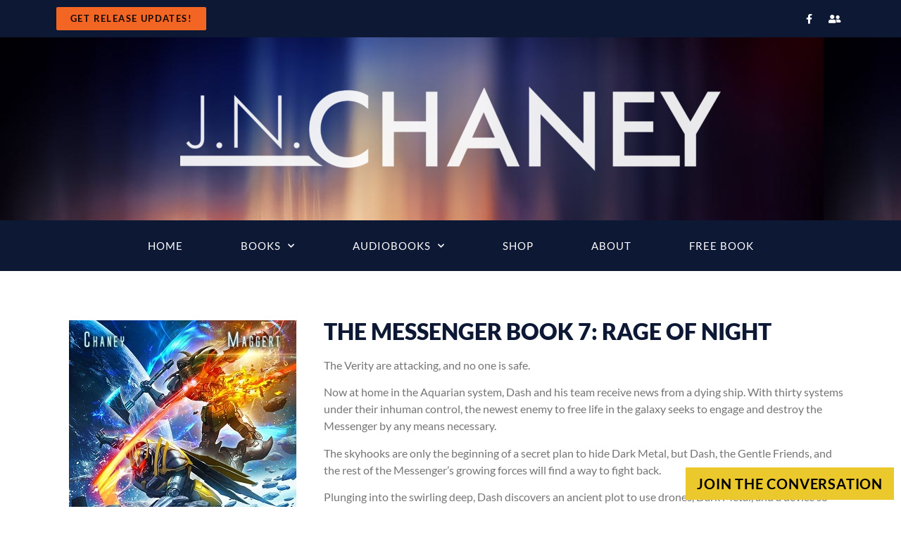

--- FILE ---
content_type: text/css
request_url: https://jnchaney.com/wp-content/uploads/elementor/css/post-4457.css?ver=1768092046
body_size: 52
content:
.elementor-kit-4457{--e-global-color-primary:#0D1835;--e-global-color-secondary:#757575;--e-global-color-text:#3F3F3F;--e-global-color-accent:#F26522;--e-global-color-16da68b6:#0D1835;--e-global-color-6c55a07e:#F26522;--e-global-color-549d4a33:#000;--e-global-color-2b70e0f0:#EBC82C;--e-global-typography-primary-font-family:"Lato";--e-global-typography-primary-font-weight:600;--e-global-typography-secondary-font-family:"Lato";--e-global-typography-secondary-font-weight:400;--e-global-typography-text-font-family:"Lato";--e-global-typography-text-font-weight:400;--e-global-typography-accent-font-family:"Lato";--e-global-typography-accent-font-weight:500;}.elementor-kit-4457 a{color:#F26522;}.elementor-kit-4457 a:hover{color:#0D1835;}.elementor-kit-4457 h1{color:var( --e-global-color-primary );}.elementor-kit-4457 h2{color:var( --e-global-color-primary );}.elementor-kit-4457 h4{color:var( --e-global-color-primary );}.elementor-kit-4457 h5{color:var( --e-global-color-primary );}.elementor-kit-4457 h6{color:var( --e-global-color-primary );}.elementor-kit-4457 button,.elementor-kit-4457 input[type="button"],.elementor-kit-4457 input[type="submit"],.elementor-kit-4457 .elementor-button{color:#FFFFFF;background-color:var( --e-global-color-accent );}.elementor-kit-4457 button:hover,.elementor-kit-4457 button:focus,.elementor-kit-4457 input[type="button"]:hover,.elementor-kit-4457 input[type="button"]:focus,.elementor-kit-4457 input[type="submit"]:hover,.elementor-kit-4457 input[type="submit"]:focus,.elementor-kit-4457 .elementor-button:hover,.elementor-kit-4457 .elementor-button:focus{color:#FFFFFF;background-color:var( --e-global-color-2b70e0f0 );}.elementor-section.elementor-section-boxed > .elementor-container{max-width:1140px;}.e-con{--container-max-width:1140px;}.elementor-widget:not(:last-child){margin-block-end:20px;}.elementor-element{--widgets-spacing:20px 20px;--widgets-spacing-row:20px;--widgets-spacing-column:20px;}{}h1.entry-title{display:var(--page-title-display);}.elementor-kit-4457 e-page-transition{background-color:#FFBC7D;}@media(max-width:1024px){.elementor-section.elementor-section-boxed > .elementor-container{max-width:1024px;}.e-con{--container-max-width:1024px;}}@media(max-width:767px){.elementor-section.elementor-section-boxed > .elementor-container{max-width:767px;}.e-con{--container-max-width:767px;}}

--- FILE ---
content_type: text/css
request_url: https://jnchaney.com/wp-content/uploads/elementor/css/post-3527.css?ver=1768092047
body_size: 1041
content:
.elementor-3527 .elementor-element.elementor-element-76343850 > .elementor-container{min-height:40px;}.elementor-3527 .elementor-element.elementor-element-76343850 > .elementor-container > .elementor-column > .elementor-widget-wrap{align-content:center;align-items:center;}.elementor-3527 .elementor-element.elementor-element-76343850{overflow:hidden;transition:background 0.3s, border 0.3s, border-radius 0.3s, box-shadow 0.3s;}.elementor-3527 .elementor-element.elementor-element-76343850 .elementor-repeater-item-8b57ac3.jet-parallax-section__layout .jet-parallax-section__image{background-size:auto;}.elementor-widget-button .elementor-button{font-family:var( --e-global-typography-accent-font-family ), Sans-serif;font-weight:var( --e-global-typography-accent-font-weight );background-color:var( --e-global-color-accent );}.elementor-3527 .elementor-element.elementor-element-425f26db .elementor-button{font-weight:700;text-transform:uppercase;letter-spacing:1.4px;fill:#120808;color:#120808;background-color:#f26522;}.elementor-3527 .elementor-element.elementor-element-425f26db .elementor-button:hover, .elementor-3527 .elementor-element.elementor-element-425f26db .elementor-button:focus{color:#54595f;background-color:#ebc82c;}.elementor-3527 .elementor-element.elementor-element-425f26db .elementor-button:hover svg, .elementor-3527 .elementor-element.elementor-element-425f26db .elementor-button:focus svg{fill:#54595f;}.elementor-3527 .elementor-element.elementor-element-18dcc4a{--grid-template-columns:repeat(0, auto);--icon-size:14px;--grid-column-gap:5px;--grid-row-gap:0px;}.elementor-3527 .elementor-element.elementor-element-18dcc4a .elementor-widget-container{text-align:right;}.elementor-3527 .elementor-element.elementor-element-18dcc4a .elementor-social-icon{background-color:rgba(0,0,0,0);}.elementor-3527 .elementor-element.elementor-element-18dcc4a .elementor-social-icon i{color:#ffffff;}.elementor-3527 .elementor-element.elementor-element-18dcc4a .elementor-social-icon svg{fill:#ffffff;}.elementor-3527 .elementor-element.elementor-element-76343850:not(.elementor-motion-effects-element-type-background), .elementor-3527 .elementor-element.elementor-element-76343850 > .elementor-motion-effects-container > .elementor-motion-effects-layer{background-color:#0d1835;}.elementor-3527 .elementor-element.elementor-element-76343850 > .elementor-background-overlay{transition:background 0.3s, border-radius 0.3s, opacity 0.3s;}.elementor-3527 .elementor-element.elementor-element-6dad85ef > .elementor-container > .elementor-column > .elementor-widget-wrap{align-content:center;align-items:center;}.elementor-3527 .elementor-element.elementor-element-6dad85ef{overflow:hidden;transition:background 0.3s, border 0.3s, border-radius 0.3s, box-shadow 0.3s;}.elementor-3527 .elementor-element.elementor-element-6dad85ef .elementor-repeater-item-658790c.jet-parallax-section__layout .jet-parallax-section__image{background-size:auto;}.elementor-3527 .elementor-element.elementor-element-5c85d73e > .elementor-element-populated{margin:0px 0px 0px 0px;--e-column-margin-right:0px;--e-column-margin-left:0px;padding:0px 0px 0px 0px;}.elementor-3527 .elementor-element.elementor-element-541f672{--spacer-size:50px;z-index:1;}.elementor-widget-image .widget-image-caption{color:var( --e-global-color-text );font-family:var( --e-global-typography-text-font-family ), Sans-serif;font-weight:var( --e-global-typography-text-font-weight );}.elementor-3527 .elementor-element.elementor-element-3f2f8dc img{opacity:0.91;}.elementor-3527 .elementor-element.elementor-element-3f2f8dc{z-index:0;}.elementor-3527 .elementor-element.elementor-element-2c6e6f0{--spacer-size:50px;z-index:1;}.elementor-3527 .elementor-element.elementor-element-6dad85ef:not(.elementor-motion-effects-element-type-background), .elementor-3527 .elementor-element.elementor-element-6dad85ef > .elementor-motion-effects-container > .elementor-motion-effects-layer{background-color:#064d6d;background-image:url("https://jnchaney.com/wp-content/uploads/2019/07/09ad5c19-7d29-4d5c-bd87-5b71ee1013b8.jpg");}.elementor-3527 .elementor-element.elementor-element-5f41387 .elementor-repeater-item-5f81356.jet-parallax-section__layout .jet-parallax-section__image{background-size:auto;}.elementor-widget-nav-menu .elementor-nav-menu .elementor-item{font-family:var( --e-global-typography-primary-font-family ), Sans-serif;font-weight:var( --e-global-typography-primary-font-weight );}.elementor-widget-nav-menu .elementor-nav-menu--main .elementor-item{color:var( --e-global-color-text );fill:var( --e-global-color-text );}.elementor-widget-nav-menu .elementor-nav-menu--main .elementor-item:hover,
					.elementor-widget-nav-menu .elementor-nav-menu--main .elementor-item.elementor-item-active,
					.elementor-widget-nav-menu .elementor-nav-menu--main .elementor-item.highlighted,
					.elementor-widget-nav-menu .elementor-nav-menu--main .elementor-item:focus{color:var( --e-global-color-accent );fill:var( --e-global-color-accent );}.elementor-widget-nav-menu .elementor-nav-menu--main:not(.e--pointer-framed) .elementor-item:before,
					.elementor-widget-nav-menu .elementor-nav-menu--main:not(.e--pointer-framed) .elementor-item:after{background-color:var( --e-global-color-accent );}.elementor-widget-nav-menu .e--pointer-framed .elementor-item:before,
					.elementor-widget-nav-menu .e--pointer-framed .elementor-item:after{border-color:var( --e-global-color-accent );}.elementor-widget-nav-menu{--e-nav-menu-divider-color:var( --e-global-color-text );}.elementor-widget-nav-menu .elementor-nav-menu--dropdown .elementor-item, .elementor-widget-nav-menu .elementor-nav-menu--dropdown  .elementor-sub-item{font-family:var( --e-global-typography-accent-font-family ), Sans-serif;font-weight:var( --e-global-typography-accent-font-weight );}.elementor-3527 .elementor-element.elementor-element-7b0e9a2 .elementor-menu-toggle{margin:0 auto;background-color:#f26522;}.elementor-3527 .elementor-element.elementor-element-7b0e9a2 .elementor-nav-menu .elementor-item{font-family:"Lato", Sans-serif;font-size:15px;font-weight:normal;text-transform:uppercase;letter-spacing:1px;}.elementor-3527 .elementor-element.elementor-element-7b0e9a2 .elementor-nav-menu--main .elementor-item{color:#ffffff;fill:#ffffff;padding-left:41px;padding-right:41px;padding-top:16px;padding-bottom:16px;}.elementor-3527 .elementor-element.elementor-element-7b0e9a2 .elementor-nav-menu--main .elementor-item:hover,
					.elementor-3527 .elementor-element.elementor-element-7b0e9a2 .elementor-nav-menu--main .elementor-item.elementor-item-active,
					.elementor-3527 .elementor-element.elementor-element-7b0e9a2 .elementor-nav-menu--main .elementor-item.highlighted,
					.elementor-3527 .elementor-element.elementor-element-7b0e9a2 .elementor-nav-menu--main .elementor-item:focus{color:#fff;}.elementor-3527 .elementor-element.elementor-element-7b0e9a2 .elementor-nav-menu--main:not(.e--pointer-framed) .elementor-item:before,
					.elementor-3527 .elementor-element.elementor-element-7b0e9a2 .elementor-nav-menu--main:not(.e--pointer-framed) .elementor-item:after{background-color:#f26522;}.elementor-3527 .elementor-element.elementor-element-7b0e9a2 .e--pointer-framed .elementor-item:before,
					.elementor-3527 .elementor-element.elementor-element-7b0e9a2 .e--pointer-framed .elementor-item:after{border-color:#f26522;}.elementor-3527 .elementor-element.elementor-element-7b0e9a2 .elementor-nav-menu--dropdown a, .elementor-3527 .elementor-element.elementor-element-7b0e9a2 .elementor-menu-toggle{color:#ffffff;fill:#ffffff;}.elementor-3527 .elementor-element.elementor-element-7b0e9a2 .elementor-nav-menu--dropdown{background-color:rgba(12,12,12,0.92);}.elementor-3527 .elementor-element.elementor-element-7b0e9a2 .elementor-nav-menu--dropdown a:hover,
					.elementor-3527 .elementor-element.elementor-element-7b0e9a2 .elementor-nav-menu--dropdown a:focus,
					.elementor-3527 .elementor-element.elementor-element-7b0e9a2 .elementor-nav-menu--dropdown a.elementor-item-active,
					.elementor-3527 .elementor-element.elementor-element-7b0e9a2 .elementor-nav-menu--dropdown a.highlighted,
					.elementor-3527 .elementor-element.elementor-element-7b0e9a2 .elementor-menu-toggle:hover,
					.elementor-3527 .elementor-element.elementor-element-7b0e9a2 .elementor-menu-toggle:focus{color:#ffffff;}.elementor-3527 .elementor-element.elementor-element-7b0e9a2 .elementor-nav-menu--dropdown a:hover,
					.elementor-3527 .elementor-element.elementor-element-7b0e9a2 .elementor-nav-menu--dropdown a:focus,
					.elementor-3527 .elementor-element.elementor-element-7b0e9a2 .elementor-nav-menu--dropdown a.elementor-item-active,
					.elementor-3527 .elementor-element.elementor-element-7b0e9a2 .elementor-nav-menu--dropdown a.highlighted{background-color:#f26522;}.elementor-3527 .elementor-element.elementor-element-7b0e9a2 .elementor-nav-menu--dropdown a.elementor-item-active{color:#ffffff;background-color:#f26522;}.elementor-3527 .elementor-element.elementor-element-7b0e9a2 div.elementor-menu-toggle{color:#ffffff;}.elementor-3527 .elementor-element.elementor-element-7b0e9a2 div.elementor-menu-toggle svg{fill:#ffffff;}.elementor-3527 .elementor-element.elementor-element-7b0e9a2 div.elementor-menu-toggle:hover, .elementor-3527 .elementor-element.elementor-element-7b0e9a2 div.elementor-menu-toggle:focus{color:#ffffff;}.elementor-3527 .elementor-element.elementor-element-7b0e9a2 div.elementor-menu-toggle:hover svg, .elementor-3527 .elementor-element.elementor-element-7b0e9a2 div.elementor-menu-toggle:focus svg{fill:#ffffff;}.elementor-3527 .elementor-element.elementor-element-7b0e9a2 .elementor-menu-toggle:hover, .elementor-3527 .elementor-element.elementor-element-7b0e9a2 .elementor-menu-toggle:focus{background-color:#f26522;}.elementor-3527 .elementor-element.elementor-element-7b0e9a2{z-index:0;}.elementor-3527 .elementor-element.elementor-element-5f41387:not(.elementor-motion-effects-element-type-background), .elementor-3527 .elementor-element.elementor-element-5f41387 > .elementor-motion-effects-container > .elementor-motion-effects-layer{background-color:#0d1835;}.elementor-3527 .elementor-element.elementor-element-5f41387{transition:background 0.3s, border 0.3s, border-radius 0.3s, box-shadow 0.3s;z-index:5;}.elementor-3527 .elementor-element.elementor-element-5f41387 > .elementor-background-overlay{transition:background 0.3s, border-radius 0.3s, opacity 0.3s;}.elementor-theme-builder-content-area{height:400px;}.elementor-location-header:before, .elementor-location-footer:before{content:"";display:table;clear:both;}@media(max-width:1024px){.elementor-3527 .elementor-element.elementor-element-76343850{padding:10px 20px 10px 20px;}.elementor-3527 .elementor-element.elementor-element-6dad85ef{padding:20px 20px 20px 20px;}}@media(max-width:767px){.elementor-3527 .elementor-element.elementor-element-76343850 > .elementor-container{min-height:0px;}.elementor-3527 .elementor-element.elementor-element-18dcc4a .elementor-widget-container{text-align:center;}.elementor-3527 .elementor-element.elementor-element-76343850{padding:0px 20px 0px 20px;}}@media(max-width:1024px) and (min-width:768px){.elementor-3527 .elementor-element.elementor-element-6f5c2a7c{width:30%;}}

--- FILE ---
content_type: text/css
request_url: https://jnchaney.com/wp-content/uploads/elementor/css/post-3618.css?ver=1768092047
body_size: 2029
content:
.elementor-3618 .elementor-element.elementor-element-378f5dd .elementor-repeater-item-ffbc53d.jet-parallax-section__layout .jet-parallax-section__image{background-size:auto;}.elementor-3618 .elementor-element.elementor-element-2f308e4 > .elementor-element-populated{margin:20px 0px 20px 0px;--e-column-margin-right:0px;--e-column-margin-left:0px;}.elementor-widget-heading .elementor-heading-title{font-family:var( --e-global-typography-primary-font-family ), Sans-serif;font-weight:var( --e-global-typography-primary-font-weight );color:var( --e-global-color-primary );}.elementor-3618 .elementor-element.elementor-element-5d77f68{text-align:center;}.elementor-3618 .elementor-element.elementor-element-5d77f68 .elementor-heading-title{color:#0d1835;}.elementor-3618 .elementor-element.elementor-element-5d77f68 > .elementor-widget-container{margin:0px 0px 20px 0px;}.elementor-3618 .elementor-element.elementor-element-d251c54 .elementor-repeater-item-03307d6.jet-parallax-section__layout .jet-parallax-section__image{background-size:auto;}.elementor-bc-flex-widget .elementor-3618 .elementor-element.elementor-element-93967a3.elementor-column .elementor-widget-wrap{align-items:center;}.elementor-3618 .elementor-element.elementor-element-93967a3.elementor-column.elementor-element[data-element_type="column"] > .elementor-widget-wrap.elementor-element-populated{align-content:center;align-items:center;}.elementor-3618 .elementor-element.elementor-element-93967a3.elementor-column > .elementor-widget-wrap{justify-content:space-evenly;}.elementor-3618 .elementor-element.elementor-element-93967a3:not(.elementor-motion-effects-element-type-background) > .elementor-widget-wrap, .elementor-3618 .elementor-element.elementor-element-93967a3 > .elementor-widget-wrap > .elementor-motion-effects-container > .elementor-motion-effects-layer{background-color:rgba(255, 255, 255, 0.1803921568627451);}.elementor-3618 .elementor-element.elementor-element-93967a3 > .elementor-element-populated{transition:background 0.3s, border 0.3s, border-radius 0.3s, box-shadow 0.3s;margin:0px 40px 0px 40px;--e-column-margin-right:40px;--e-column-margin-left:40px;}.elementor-3618 .elementor-element.elementor-element-93967a3 > .elementor-element-populated > .elementor-background-overlay{transition:background 0.3s, border-radius 0.3s, opacity 0.3s;}.elementor-widget-text-editor{font-family:var( --e-global-typography-text-font-family ), Sans-serif;font-weight:var( --e-global-typography-text-font-weight );color:var( --e-global-color-text );}.elementor-widget-text-editor.elementor-drop-cap-view-stacked .elementor-drop-cap{background-color:var( --e-global-color-primary );}.elementor-widget-text-editor.elementor-drop-cap-view-framed .elementor-drop-cap, .elementor-widget-text-editor.elementor-drop-cap-view-default .elementor-drop-cap{color:var( --e-global-color-primary );border-color:var( --e-global-color-primary );}.elementor-3618 .elementor-element.elementor-element-8440358{text-align:center;font-size:20px;font-weight:700;color:#000000;}.elementor-3618 .elementor-element.elementor-element-8440358 > .elementor-widget-container{margin:0px 40px 0px 40px;}.elementor-widget-form .elementor-field-group > label, .elementor-widget-form .elementor-field-subgroup label{color:var( --e-global-color-text );}.elementor-widget-form .elementor-field-group > label{font-family:var( --e-global-typography-text-font-family ), Sans-serif;font-weight:var( --e-global-typography-text-font-weight );}.elementor-widget-form .elementor-field-type-html{color:var( --e-global-color-text );font-family:var( --e-global-typography-text-font-family ), Sans-serif;font-weight:var( --e-global-typography-text-font-weight );}.elementor-widget-form .elementor-field-group .elementor-field{color:var( --e-global-color-text );}.elementor-widget-form .elementor-field-group .elementor-field, .elementor-widget-form .elementor-field-subgroup label{font-family:var( --e-global-typography-text-font-family ), Sans-serif;font-weight:var( --e-global-typography-text-font-weight );}.elementor-widget-form .elementor-button{font-family:var( --e-global-typography-accent-font-family ), Sans-serif;font-weight:var( --e-global-typography-accent-font-weight );}.elementor-widget-form .e-form__buttons__wrapper__button-next{background-color:var( --e-global-color-accent );}.elementor-widget-form .elementor-button[type="submit"]{background-color:var( --e-global-color-accent );}.elementor-widget-form .e-form__buttons__wrapper__button-previous{background-color:var( --e-global-color-accent );}.elementor-widget-form .elementor-message{font-family:var( --e-global-typography-text-font-family ), Sans-serif;font-weight:var( --e-global-typography-text-font-weight );}.elementor-widget-form .e-form__indicators__indicator, .elementor-widget-form .e-form__indicators__indicator__label{font-family:var( --e-global-typography-accent-font-family ), Sans-serif;font-weight:var( --e-global-typography-accent-font-weight );}.elementor-widget-form{--e-form-steps-indicator-inactive-primary-color:var( --e-global-color-text );--e-form-steps-indicator-active-primary-color:var( --e-global-color-accent );--e-form-steps-indicator-completed-primary-color:var( --e-global-color-accent );--e-form-steps-indicator-progress-color:var( --e-global-color-accent );--e-form-steps-indicator-progress-background-color:var( --e-global-color-text );--e-form-steps-indicator-progress-meter-color:var( --e-global-color-text );}.elementor-widget-form .e-form__indicators__indicator__progress__meter{font-family:var( --e-global-typography-accent-font-family ), Sans-serif;font-weight:var( --e-global-typography-accent-font-weight );}.elementor-3618 .elementor-element.elementor-element-c81ab3c .elementor-field-group{padding-right:calc( 10px/2 );padding-left:calc( 10px/2 );margin-bottom:10px;}.elementor-3618 .elementor-element.elementor-element-c81ab3c .elementor-form-fields-wrapper{margin-left:calc( -10px/2 );margin-right:calc( -10px/2 );margin-bottom:-10px;}.elementor-3618 .elementor-element.elementor-element-c81ab3c .elementor-field-group.recaptcha_v3-bottomleft, .elementor-3618 .elementor-element.elementor-element-c81ab3c .elementor-field-group.recaptcha_v3-bottomright{margin-bottom:0;}body.rtl .elementor-3618 .elementor-element.elementor-element-c81ab3c .elementor-labels-inline .elementor-field-group > label{padding-left:0px;}body:not(.rtl) .elementor-3618 .elementor-element.elementor-element-c81ab3c .elementor-labels-inline .elementor-field-group > label{padding-right:0px;}body .elementor-3618 .elementor-element.elementor-element-c81ab3c .elementor-labels-above .elementor-field-group > label{padding-bottom:0px;}.elementor-3618 .elementor-element.elementor-element-c81ab3c .elementor-field-type-html{padding-bottom:0px;}.elementor-3618 .elementor-element.elementor-element-c81ab3c .elementor-field-group .elementor-field:not(.elementor-select-wrapper){background-color:#ffffff;}.elementor-3618 .elementor-element.elementor-element-c81ab3c .elementor-field-group .elementor-select-wrapper select{background-color:#ffffff;}.elementor-3618 .elementor-element.elementor-element-c81ab3c .elementor-button{text-transform:uppercase;letter-spacing:0.9px;border-style:solid;border-radius:0px 0px 0px 0px;}.elementor-3618 .elementor-element.elementor-element-c81ab3c .e-form__buttons__wrapper__button-next{background-color:#003049;color:#FFFFFF;border-color:#003049;}.elementor-3618 .elementor-element.elementor-element-c81ab3c .elementor-button[type="submit"]{background-color:#003049;color:#FFFFFF;border-color:#003049;}.elementor-3618 .elementor-element.elementor-element-c81ab3c .elementor-button[type="submit"] svg *{fill:#FFFFFF;}.elementor-3618 .elementor-element.elementor-element-c81ab3c .e-form__buttons__wrapper__button-previous{color:#ffffff;}.elementor-3618 .elementor-element.elementor-element-c81ab3c .e-form__buttons__wrapper__button-next:hover{color:#ffffff;}.elementor-3618 .elementor-element.elementor-element-c81ab3c .elementor-button[type="submit"]:hover{color:#ffffff;}.elementor-3618 .elementor-element.elementor-element-c81ab3c .elementor-button[type="submit"]:hover svg *{fill:#ffffff;}.elementor-3618 .elementor-element.elementor-element-c81ab3c .e-form__buttons__wrapper__button-previous:hover{color:#ffffff;}.elementor-3618 .elementor-element.elementor-element-c81ab3c{--e-form-steps-indicators-spacing:20px;--e-form-steps-indicator-padding:30px;--e-form-steps-indicator-inactive-secondary-color:#ffffff;--e-form-steps-indicator-active-secondary-color:#ffffff;--e-form-steps-indicator-completed-secondary-color:#ffffff;--e-form-steps-divider-width:1px;--e-form-steps-divider-gap:10px;}.elementor-3618 .elementor-element.elementor-element-c81ab3c > .elementor-widget-container{margin:0px 40px 20px 40px;}.elementor-bc-flex-widget .elementor-3618 .elementor-element.elementor-element-48eab8b.elementor-column .elementor-widget-wrap{align-items:space-evenly;}.elementor-3618 .elementor-element.elementor-element-48eab8b.elementor-column.elementor-element[data-element_type="column"] > .elementor-widget-wrap.elementor-element-populated{align-content:space-evenly;align-items:space-evenly;}.elementor-3618 .elementor-element.elementor-element-48eab8b:not(.elementor-motion-effects-element-type-background) > .elementor-widget-wrap, .elementor-3618 .elementor-element.elementor-element-48eab8b > .elementor-widget-wrap > .elementor-motion-effects-container > .elementor-motion-effects-layer{background-color:rgba(255, 255, 255, 0.1803921568627451);}.elementor-3618 .elementor-element.elementor-element-48eab8b > .elementor-element-populated{transition:background 0.3s, border 0.3s, border-radius 0.3s, box-shadow 0.3s;margin:0px 40px 0px 40px;--e-column-margin-right:40px;--e-column-margin-left:40px;}.elementor-3618 .elementor-element.elementor-element-48eab8b > .elementor-element-populated > .elementor-background-overlay{transition:background 0.3s, border-radius 0.3s, opacity 0.3s;}.elementor-3618 .elementor-element.elementor-element-c0c0b61{text-align:center;font-size:20px;font-weight:700;color:#000000;}.elementor-3618 .elementor-element.elementor-element-c0c0b61 > .elementor-widget-container{margin:0px 40px 0px 40px;}.elementor-widget-button .elementor-button{font-family:var( --e-global-typography-accent-font-family ), Sans-serif;font-weight:var( --e-global-typography-accent-font-weight );background-color:var( --e-global-color-accent );}.elementor-3618 .elementor-element.elementor-element-404062a .elementor-button{text-transform:uppercase;letter-spacing:1.6px;fill:#FFFFFF;color:#FFFFFF;background-color:#003049;border-radius:0px 0px 0px 0px;}.elementor-3618 .elementor-element.elementor-element-404062a .elementor-button:hover, .elementor-3618 .elementor-element.elementor-element-404062a .elementor-button:focus{color:#000000;background-color:#fcbf49;}.elementor-3618 .elementor-element.elementor-element-404062a .elementor-button:hover svg, .elementor-3618 .elementor-element.elementor-element-404062a .elementor-button:focus svg{fill:#000000;}.elementor-3618 .elementor-element.elementor-element-404062a > .elementor-widget-container{margin:0px 0px 20px 0px;}.elementor-3618 .elementor-element.elementor-element-378f5dd:not(.elementor-motion-effects-element-type-background), .elementor-3618 .elementor-element.elementor-element-378f5dd > .elementor-motion-effects-container > .elementor-motion-effects-layer{background-color:#F26522;}.elementor-3618 .elementor-element.elementor-element-378f5dd{transition:background 0.3s, border 0.3s, border-radius 0.3s, box-shadow 0.3s;padding:040px 0px 40px 0px;}.elementor-3618 .elementor-element.elementor-element-378f5dd > .elementor-background-overlay{transition:background 0.3s, border-radius 0.3s, opacity 0.3s;}.elementor-3618 .elementor-element.elementor-element-27ee6d56 > .elementor-container > .elementor-column > .elementor-widget-wrap{align-content:center;align-items:center;}.elementor-3618 .elementor-element.elementor-element-27ee6d56{overflow:hidden;transition:background 0.3s, border 0.3s, border-radius 0.3s, box-shadow 0.3s;padding:50px 0px 50px 0px;}.elementor-3618 .elementor-element.elementor-element-27ee6d56 .elementor-repeater-item-18d910d.jet-parallax-section__layout .jet-parallax-section__image{background-size:auto;}.elementor-bc-flex-widget .elementor-3618 .elementor-element.elementor-element-602b331b.elementor-column .elementor-widget-wrap{align-items:flex-start;}.elementor-3618 .elementor-element.elementor-element-602b331b.elementor-column.elementor-element[data-element_type="column"] > .elementor-widget-wrap.elementor-element-populated{align-content:flex-start;align-items:flex-start;}.elementor-3618 .elementor-element.elementor-element-602b331b > .elementor-element-populated{padding:0% 25% 0% 25%;}.elementor-3618 .elementor-element.elementor-element-53b8ecbe{text-align:center;}.elementor-3618 .elementor-element.elementor-element-53b8ecbe .elementor-heading-title{font-size:45px;font-weight:600;color:#000000;}.elementor-3618 .elementor-element.elementor-element-75ba776 > .elementor-element-populated{padding:0% 25% 0% 25%;}.elementor-3618 .elementor-element.elementor-element-d1c719c{text-align:center;}.elementor-3618 .elementor-element.elementor-element-d1c719c .elementor-heading-title{font-size:45px;font-weight:600;color:#000000;}.elementor-widget-search-form input[type="search"].elementor-search-form__input{font-family:var( --e-global-typography-text-font-family ), Sans-serif;font-weight:var( --e-global-typography-text-font-weight );}.elementor-widget-search-form .elementor-search-form__input,
					.elementor-widget-search-form .elementor-search-form__icon,
					.elementor-widget-search-form .elementor-lightbox .dialog-lightbox-close-button,
					.elementor-widget-search-form .elementor-lightbox .dialog-lightbox-close-button:hover,
					.elementor-widget-search-form.elementor-search-form--skin-full_screen input[type="search"].elementor-search-form__input{color:var( --e-global-color-text );fill:var( --e-global-color-text );}.elementor-widget-search-form .elementor-search-form__submit{font-family:var( --e-global-typography-text-font-family ), Sans-serif;font-weight:var( --e-global-typography-text-font-weight );background-color:var( --e-global-color-secondary );}.elementor-3618 .elementor-element.elementor-element-7e53b51 .elementor-search-form__container{min-height:50px;}.elementor-3618 .elementor-element.elementor-element-7e53b51 .elementor-search-form__submit{min-width:50px;}body:not(.rtl) .elementor-3618 .elementor-element.elementor-element-7e53b51 .elementor-search-form__icon{padding-left:calc(50px / 3);}body.rtl .elementor-3618 .elementor-element.elementor-element-7e53b51 .elementor-search-form__icon{padding-right:calc(50px / 3);}.elementor-3618 .elementor-element.elementor-element-7e53b51 .elementor-search-form__input, .elementor-3618 .elementor-element.elementor-element-7e53b51.elementor-search-form--button-type-text .elementor-search-form__submit{padding-left:calc(50px / 3);padding-right:calc(50px / 3);}.elementor-3618 .elementor-element.elementor-element-7e53b51:not(.elementor-search-form--skin-full_screen) .elementor-search-form__container{background-color:#ffffff;border-radius:3px;}.elementor-3618 .elementor-element.elementor-element-7e53b51.elementor-search-form--skin-full_screen input[type="search"].elementor-search-form__input{background-color:#ffffff;border-radius:3px;}.elementor-3618 .elementor-element.elementor-element-7c36e0a .elementor-button{text-transform:uppercase;letter-spacing:1.6px;fill:#FFFFFF;color:#FFFFFF;background-color:#003049;border-radius:0px 0px 0px 0px;}.elementor-3618 .elementor-element.elementor-element-7c36e0a .elementor-button:hover, .elementor-3618 .elementor-element.elementor-element-7c36e0a .elementor-button:focus{color:#000000;background-color:#fcbf49;}.elementor-3618 .elementor-element.elementor-element-7c36e0a .elementor-button:hover svg, .elementor-3618 .elementor-element.elementor-element-7c36e0a .elementor-button:focus svg{fill:#000000;}.elementor-3618 .elementor-element.elementor-element-7c36e0a > .elementor-widget-container{margin:0px 0px 20px 0px;}.elementor-3618 .elementor-element.elementor-element-27ee6d56:not(.elementor-motion-effects-element-type-background), .elementor-3618 .elementor-element.elementor-element-27ee6d56 > .elementor-motion-effects-container > .elementor-motion-effects-layer{background-color:#ededed;}.elementor-3618 .elementor-element.elementor-element-27ee6d56 > .elementor-background-overlay{transition:background 0.3s, border-radius 0.3s, opacity 0.3s;}.elementor-3618 .elementor-element.elementor-element-4d60007c > .elementor-container > .elementor-column > .elementor-widget-wrap{align-content:center;align-items:center;}.elementor-3618 .elementor-element.elementor-element-4d60007c .elementor-repeater-item-17bc299.jet-parallax-section__layout .jet-parallax-section__image{background-size:auto;}.elementor-widget-jet-dropbar .jet-dropbar__button-text{font-family:var( --e-global-typography-accent-font-family ), Sans-serif;font-weight:var( --e-global-typography-accent-font-weight );}.elementor-widget-jet-dropbar .jet-dropbar__content{font-family:var( --e-global-typography-text-font-family ), Sans-serif;font-weight:var( --e-global-typography-text-font-weight );}.elementor-3618 .elementor-element.elementor-element-04952d9 .jet-dropbar__inner{margin-left:auto;margin-right:auto;width:auto;}.elementor-3618 .elementor-element.elementor-element-04952d9 .jet-dropbar__content-wrapper{top:auto;bottom:100%;left:auto;right:0;transform:none;width:500px;}.elementor-3618 .elementor-element.elementor-element-04952d9[class*="jet-dropbar-position-top-"] .jet-dropbar__content-wrapper{margin:0 0 10px 0;}.elementor-3618 .elementor-element.elementor-element-04952d9[class*="jet-dropbar-position-bottom-"] .jet-dropbar__content-wrapper{margin:10px 0 0 0;}.elementor-3618 .elementor-element.elementor-element-04952d9[class*="jet-dropbar-position-left-"] .jet-dropbar__content-wrapper{margin:0 10px 0 0;}.elementor-3618 .elementor-element.elementor-element-04952d9[class*="jet-dropbar-position-right-"] .jet-dropbar__content-wrapper{margin:0 0 0 10px;}.elementor-3618 .elementor-element.elementor-element-04952d9[class*="jet-dropbar-position-top-"] .jet-dropbar__content-wrapper:before{top:100%;bottom:auto;left:0;right:0;height:10px;width:100%;}.elementor-3618 .elementor-element.elementor-element-04952d9[class*="jet-dropbar-position-bottom-"] .jet-dropbar__content-wrapper:before{top:auto;bottom:100%;left:0;right:0;height:10px;width:100%;}.elementor-3618 .elementor-element.elementor-element-04952d9[class*="jet-dropbar-position-left-"] .jet-dropbar__content-wrapper:before{top:0;bottom:0;left:100%;right:auto;height:100%;width:10px;}.elementor-3618 .elementor-element.elementor-element-04952d9[class*="jet-dropbar-position-right-"] .jet-dropbar__content-wrapper:before{top:0;bottom:0;left:auto;right:100%;height:100%;width:10px;}.elementor-3618 .elementor-element.elementor-element-04952d9 .jet-dropbar{top:auto;bottom:0;left:auto;right:0;transform:none;}.elementor-3618 .elementor-element.elementor-element-04952d9 .jet-dropbar__button-text{font-size:20px;font-weight:700;text-transform:uppercase;letter-spacing:0.8px;}.elementor-3618 .elementor-element.elementor-element-04952d9 .jet-dropbar__button{background-color:#EBC82C;color:#000000;border-radius:0px 0px 0px 0px;}.elementor-3618 .elementor-element.elementor-element-04952d9 .jet-dropbar__button:hover{background-color:#F26522;}.elementor-3618 .elementor-element.elementor-element-04952d9 .jet-dropbar__content{background-color:#54595F;}.elementor-3618 .elementor-element.elementor-element-133fad64{--grid-template-columns:repeat(0, auto);--icon-size:16px;--grid-column-gap:22px;--grid-row-gap:0px;}.elementor-3618 .elementor-element.elementor-element-133fad64 .elementor-widget-container{text-align:center;}.elementor-3618 .elementor-element.elementor-element-133fad64 .elementor-social-icon{background-color:rgba(255,255,255,0);--icon-padding:0em;}.elementor-3618 .elementor-element.elementor-element-133fad64 .elementor-social-icon i{color:rgba(0,0,0,0.32);}.elementor-3618 .elementor-element.elementor-element-133fad64 .elementor-social-icon svg{fill:rgba(0,0,0,0.32);}.elementor-3618 .elementor-element.elementor-element-133fad64 .elementor-social-icon:hover{background-color:rgba(255,255,255,0);}.elementor-3618 .elementor-element.elementor-element-133fad64 .elementor-social-icon:hover i{color:#f26522;}.elementor-3618 .elementor-element.elementor-element-133fad64 .elementor-social-icon:hover svg{fill:#f26522;}.elementor-3618 .elementor-element.elementor-element-46c33c78{text-align:center;}.elementor-3618 .elementor-element.elementor-element-46c33c78 .elementor-heading-title{font-size:15px;font-weight:300;color:rgba(0,0,0,0.39);}.elementor-3618 .elementor-element.elementor-element-46c33c78 > .elementor-widget-container{padding:15px 0px 0px 0px;}.elementor-3618 .elementor-element.elementor-element-4d60007c:not(.elementor-motion-effects-element-type-background), .elementor-3618 .elementor-element.elementor-element-4d60007c > .elementor-motion-effects-container > .elementor-motion-effects-layer{background-color:#e5e5e5;}.elementor-3618 .elementor-element.elementor-element-4d60007c{transition:background 0.3s, border 0.3s, border-radius 0.3s, box-shadow 0.3s;padding:50px 0px 50px 0px;}.elementor-3618 .elementor-element.elementor-element-4d60007c > .elementor-background-overlay{transition:background 0.3s, border-radius 0.3s, opacity 0.3s;}.elementor-theme-builder-content-area{height:400px;}.elementor-location-header:before, .elementor-location-footer:before{content:"";display:table;clear:both;}@media(max-width:1024px){.elementor-3618 .elementor-element.elementor-element-602b331b > .elementor-element-populated{padding:0px 100px 0px 100px;}.elementor-3618 .elementor-element.elementor-element-75ba776 > .elementor-element-populated{padding:0px 100px 0px 100px;}.elementor-3618 .elementor-element.elementor-element-27ee6d56{padding:50px 25px 50px 25px;}.elementor-3618 .elementor-element.elementor-element-04952d9[class*="jet-dropbar-tablet-position-top-"] .jet-dropbar__content-wrapper{margin:0 0 10px 0;}.elementor-3618 .elementor-element.elementor-element-04952d9[class*="jet-dropbar-tablet-position-bottom-"] .jet-dropbar__content-wrapper{margin:10px 0 0 0;}.elementor-3618 .elementor-element.elementor-element-04952d9[class*="jet-dropbar-tablet-position-left-"] .jet-dropbar__content-wrapper{margin:0 10px 0 0;}.elementor-3618 .elementor-element.elementor-element-04952d9[class*="jet-dropbar-tablet-position-right-"] .jet-dropbar__content-wrapper{margin:0 0 0 10px;}.elementor-3618 .elementor-element.elementor-element-04952d9[class*="jet-dropbar-tablet-position-top-"] .jet-dropbar__content-wrapper:before{top:100%;bottom:auto;left:0;right:0;height:10px;width:100%;}.elementor-3618 .elementor-element.elementor-element-04952d9[class*="jet-dropbar-tablet-position-bottom-"] .jet-dropbar__content-wrapper:before{top:auto;bottom:100%;left:0;right:0;height:10px;width:100%;}.elementor-3618 .elementor-element.elementor-element-04952d9[class*="jet-dropbar-tablet-position-left-"] .jet-dropbar__content-wrapper:before{top:0;bottom:0;left:100%;right:auto;height:100%;width:10px;}.elementor-3618 .elementor-element.elementor-element-04952d9[class*="jet-dropbar-tablet-position-right-"] .jet-dropbar__content-wrapper:before{top:0;bottom:0;left:auto;right:100%;height:100%;width:10px;}.elementor-3618 .elementor-element.elementor-element-4d60007c{padding:30px 25px 30px 25px;}}@media(max-width:767px){.elementor-3618 .elementor-element.elementor-element-602b331b > .elementor-element-populated{padding:0px 0px 0px 0px;}.elementor-3618 .elementor-element.elementor-element-75ba776 > .elementor-element-populated{padding:0px 0px 0px 0px;}.elementor-3618 .elementor-element.elementor-element-27ee6d56{padding:50px 25px 50px 25px;}.elementor-3618 .elementor-element.elementor-element-04952d9 .jet-dropbar__inner{margin-left:auto;margin-right:auto;width:auto;}.elementor-3618 .elementor-element.elementor-element-04952d9[class*="jet-dropbar-mobile-position-top-"] .jet-dropbar__content-wrapper{margin:0 0 10px 0;}.elementor-3618 .elementor-element.elementor-element-04952d9[class*="jet-dropbar-mobile-position-bottom-"] .jet-dropbar__content-wrapper{margin:10px 0 0 0;}.elementor-3618 .elementor-element.elementor-element-04952d9[class*="jet-dropbar-mobile-position-left-"] .jet-dropbar__content-wrapper{margin:0 10px 0 0;}.elementor-3618 .elementor-element.elementor-element-04952d9[class*="jet-dropbar-mobile-position-right-"] .jet-dropbar__content-wrapper{margin:0 0 0 10px;}.elementor-3618 .elementor-element.elementor-element-04952d9[class*="jet-dropbar-mobile-position-top-"] .jet-dropbar__content-wrapper:before{top:100%;bottom:auto;left:0;right:0;height:10px;width:100%;}.elementor-3618 .elementor-element.elementor-element-04952d9[class*="jet-dropbar-mobile-position-bottom-"] .jet-dropbar__content-wrapper:before{top:auto;bottom:100%;left:0;right:0;height:10px;width:100%;}.elementor-3618 .elementor-element.elementor-element-04952d9[class*="jet-dropbar-mobile-position-left-"] .jet-dropbar__content-wrapper:before{top:0;bottom:0;left:100%;right:auto;height:100%;width:10px;}.elementor-3618 .elementor-element.elementor-element-04952d9[class*="jet-dropbar-mobile-position-right-"] .jet-dropbar__content-wrapper:before{top:0;bottom:0;left:auto;right:100%;height:100%;width:10px;}.elementor-3618 .elementor-element.elementor-element-04952d9 .jet-dropbar__content-wrapper{width:100%;}.elementor-3618 .elementor-element.elementor-element-46c33c78 .elementor-heading-title{line-height:25px;}.elementor-3618 .elementor-element.elementor-element-4d60007c{padding:30px 20px 30px 20px;}}

--- FILE ---
content_type: text/css
request_url: https://jnchaney.com/wp-content/uploads/elementor/css/post-4641.css?ver=1768092046
body_size: 71
content:
.elementor-4641 .elementor-element.elementor-element-e04b1b6 .elementor-repeater-item-e83667c.jet-parallax-section__layout .jet-parallax-section__image{background-size:auto;}.elementor-widget-theme-post-featured-image .widget-image-caption{color:var( --e-global-color-text );font-family:var( --e-global-typography-text-font-family ), Sans-serif;font-weight:var( --e-global-typography-text-font-weight );}.elementor-widget-theme-post-title .elementor-heading-title{font-family:var( --e-global-typography-primary-font-family ), Sans-serif;font-weight:var( --e-global-typography-primary-font-weight );color:var( --e-global-color-primary );}.elementor-4641 .elementor-element.elementor-element-df91e55 .elementor-heading-title{font-size:32px;font-weight:900;text-transform:uppercase;color:#0D1835;}.elementor-widget-theme-post-content{color:var( --e-global-color-text );font-family:var( --e-global-typography-text-font-family ), Sans-serif;font-weight:var( --e-global-typography-text-font-weight );}.elementor-4641 .elementor-element.elementor-element-2f833ea{color:#757575;}.elementor-widget-button .elementor-button{font-family:var( --e-global-typography-accent-font-family ), Sans-serif;font-weight:var( --e-global-typography-accent-font-weight );background-color:var( --e-global-color-accent );}.elementor-4641 .elementor-element.elementor-element-90c52df .elementor-button-content-wrapper{flex-direction:row;}.elementor-4641 .elementor-element.elementor-element-90c52df .elementor-button .elementor-button-content-wrapper{gap:15px;}.elementor-4641 .elementor-element.elementor-element-90c52df .elementor-button{font-weight:700;text-transform:uppercase;letter-spacing:1.7px;fill:#FFFFFF;color:#FFFFFF;background-color:#F26522;border-radius:0px 0px 0px 0px;}.elementor-4641 .elementor-element.elementor-element-90c52df .elementor-button:hover, .elementor-4641 .elementor-element.elementor-element-90c52df .elementor-button:focus{color:#FFFFFF;background-color:#0D1835;}.elementor-4641 .elementor-element.elementor-element-90c52df .elementor-button:hover svg, .elementor-4641 .elementor-element.elementor-element-90c52df .elementor-button:focus svg{fill:#FFFFFF;}.elementor-4641 .elementor-element.elementor-element-292e178 .elementor-button-content-wrapper{flex-direction:row;}.elementor-4641 .elementor-element.elementor-element-292e178 .elementor-button .elementor-button-content-wrapper{gap:15px;}.elementor-4641 .elementor-element.elementor-element-292e178 .elementor-button{font-weight:700;text-transform:uppercase;letter-spacing:1.7px;fill:#FFFFFF;color:#FFFFFF;background-color:#F26522;border-radius:0px 0px 0px 0px;}.elementor-4641 .elementor-element.elementor-element-292e178 .elementor-button:hover, .elementor-4641 .elementor-element.elementor-element-292e178 .elementor-button:focus{color:#FFFFFF;background-color:#0D1835;}.elementor-4641 .elementor-element.elementor-element-292e178 .elementor-button:hover svg, .elementor-4641 .elementor-element.elementor-element-292e178 .elementor-button:focus svg{fill:#FFFFFF;}.elementor-4641 .elementor-element.elementor-element-fe6cd7e .elementor-button-content-wrapper{flex-direction:row;}.elementor-4641 .elementor-element.elementor-element-fe6cd7e .elementor-button .elementor-button-content-wrapper{gap:15px;}.elementor-4641 .elementor-element.elementor-element-fe6cd7e .elementor-button{font-weight:700;text-transform:uppercase;letter-spacing:1.7px;fill:#FFFFFF;color:#FFFFFF;background-color:#F26522;border-radius:0px 0px 0px 0px;}.elementor-4641 .elementor-element.elementor-element-fe6cd7e .elementor-button:hover, .elementor-4641 .elementor-element.elementor-element-fe6cd7e .elementor-button:focus{color:#FFFFFF;background-color:#0D1835;}.elementor-4641 .elementor-element.elementor-element-fe6cd7e .elementor-button:hover svg, .elementor-4641 .elementor-element.elementor-element-fe6cd7e .elementor-button:focus svg{fill:#FFFFFF;}.elementor-4641 .elementor-element.elementor-element-e04b1b6{margin-top:60px;margin-bottom:60px;}

--- FILE ---
content_type: text/css
request_url: https://jnchaney.com/wp-content/uploads/elementor/css/post-4687.css?ver=1768092044
body_size: 736
content:
.elementor-4687 .elementor-element.elementor-element-707bdd5 .elementor-repeater-item-b4bada8.jet-parallax-section__layout .jet-parallax-section__image{background-size:auto;}.elementor-widget-heading .elementor-heading-title{font-family:var( --e-global-typography-primary-font-family ), Sans-serif;font-weight:var( --e-global-typography-primary-font-weight );color:var( --e-global-color-primary );}.elementor-4687 .elementor-element.elementor-element-200e331{text-align:center;}.elementor-4687 .elementor-element.elementor-element-200e331 .elementor-heading-title{text-transform:uppercase;letter-spacing:1.4px;color:#F26522;}.elementor-widget-text-editor{font-family:var( --e-global-typography-text-font-family ), Sans-serif;font-weight:var( --e-global-typography-text-font-weight );color:var( --e-global-color-text );}.elementor-widget-text-editor.elementor-drop-cap-view-stacked .elementor-drop-cap{background-color:var( --e-global-color-primary );}.elementor-widget-text-editor.elementor-drop-cap-view-framed .elementor-drop-cap, .elementor-widget-text-editor.elementor-drop-cap-view-default .elementor-drop-cap{color:var( --e-global-color-primary );border-color:var( --e-global-color-primary );}.elementor-4687 .elementor-element.elementor-element-f87f316{text-align:center;font-size:20px;color:#FFFFFF;}.elementor-4687 .elementor-element.elementor-element-f87f316 > .elementor-widget-container{margin:0px 20px 0px 20px;}.elementor-widget-form .elementor-field-group > label, .elementor-widget-form .elementor-field-subgroup label{color:var( --e-global-color-text );}.elementor-widget-form .elementor-field-group > label{font-family:var( --e-global-typography-text-font-family ), Sans-serif;font-weight:var( --e-global-typography-text-font-weight );}.elementor-widget-form .elementor-field-type-html{color:var( --e-global-color-text );font-family:var( --e-global-typography-text-font-family ), Sans-serif;font-weight:var( --e-global-typography-text-font-weight );}.elementor-widget-form .elementor-field-group .elementor-field{color:var( --e-global-color-text );}.elementor-widget-form .elementor-field-group .elementor-field, .elementor-widget-form .elementor-field-subgroup label{font-family:var( --e-global-typography-text-font-family ), Sans-serif;font-weight:var( --e-global-typography-text-font-weight );}.elementor-widget-form .elementor-button{font-family:var( --e-global-typography-accent-font-family ), Sans-serif;font-weight:var( --e-global-typography-accent-font-weight );}.elementor-widget-form .e-form__buttons__wrapper__button-next{background-color:var( --e-global-color-accent );}.elementor-widget-form .elementor-button[type="submit"]{background-color:var( --e-global-color-accent );}.elementor-widget-form .e-form__buttons__wrapper__button-previous{background-color:var( --e-global-color-accent );}.elementor-widget-form .elementor-message{font-family:var( --e-global-typography-text-font-family ), Sans-serif;font-weight:var( --e-global-typography-text-font-weight );}.elementor-widget-form .e-form__indicators__indicator, .elementor-widget-form .e-form__indicators__indicator__label{font-family:var( --e-global-typography-accent-font-family ), Sans-serif;font-weight:var( --e-global-typography-accent-font-weight );}.elementor-widget-form{--e-form-steps-indicator-inactive-primary-color:var( --e-global-color-text );--e-form-steps-indicator-active-primary-color:var( --e-global-color-accent );--e-form-steps-indicator-completed-primary-color:var( --e-global-color-accent );--e-form-steps-indicator-progress-color:var( --e-global-color-accent );--e-form-steps-indicator-progress-background-color:var( --e-global-color-text );--e-form-steps-indicator-progress-meter-color:var( --e-global-color-text );}.elementor-widget-form .e-form__indicators__indicator__progress__meter{font-family:var( --e-global-typography-accent-font-family ), Sans-serif;font-weight:var( --e-global-typography-accent-font-weight );}.elementor-4687 .elementor-element.elementor-element-ff4fa07 .elementor-field-group{padding-right:calc( 10px/2 );padding-left:calc( 10px/2 );margin-bottom:10px;}.elementor-4687 .elementor-element.elementor-element-ff4fa07 .elementor-form-fields-wrapper{margin-left:calc( -10px/2 );margin-right:calc( -10px/2 );margin-bottom:-10px;}.elementor-4687 .elementor-element.elementor-element-ff4fa07 .elementor-field-group.recaptcha_v3-bottomleft, .elementor-4687 .elementor-element.elementor-element-ff4fa07 .elementor-field-group.recaptcha_v3-bottomright{margin-bottom:0;}body.rtl .elementor-4687 .elementor-element.elementor-element-ff4fa07 .elementor-labels-inline .elementor-field-group > label{padding-left:0px;}body:not(.rtl) .elementor-4687 .elementor-element.elementor-element-ff4fa07 .elementor-labels-inline .elementor-field-group > label{padding-right:0px;}body .elementor-4687 .elementor-element.elementor-element-ff4fa07 .elementor-labels-above .elementor-field-group > label{padding-bottom:0px;}.elementor-4687 .elementor-element.elementor-element-ff4fa07 .elementor-field-type-html{padding-bottom:0px;}.elementor-4687 .elementor-element.elementor-element-ff4fa07 .elementor-field-group .elementor-field:not(.elementor-select-wrapper){background-color:#ffffff;}.elementor-4687 .elementor-element.elementor-element-ff4fa07 .elementor-field-group .elementor-select-wrapper select{background-color:#ffffff;}.elementor-4687 .elementor-element.elementor-element-ff4fa07 .elementor-button{border-style:solid;border-radius:0px 0px 0px 0px;}.elementor-4687 .elementor-element.elementor-element-ff4fa07 .e-form__buttons__wrapper__button-next{background-color:#F26522;color:#ffffff;border-color:#0D1835;}.elementor-4687 .elementor-element.elementor-element-ff4fa07 .elementor-button[type="submit"]{background-color:#F26522;color:#ffffff;border-color:#0D1835;}.elementor-4687 .elementor-element.elementor-element-ff4fa07 .elementor-button[type="submit"] svg *{fill:#ffffff;}.elementor-4687 .elementor-element.elementor-element-ff4fa07 .e-form__buttons__wrapper__button-previous{color:#ffffff;}.elementor-4687 .elementor-element.elementor-element-ff4fa07 .e-form__buttons__wrapper__button-next:hover{background-color:#0D1835;color:#ffffff;}.elementor-4687 .elementor-element.elementor-element-ff4fa07 .elementor-button[type="submit"]:hover{background-color:#0D1835;color:#ffffff;}.elementor-4687 .elementor-element.elementor-element-ff4fa07 .elementor-button[type="submit"]:hover svg *{fill:#ffffff;}.elementor-4687 .elementor-element.elementor-element-ff4fa07 .e-form__buttons__wrapper__button-previous:hover{color:#ffffff;}.elementor-4687 .elementor-element.elementor-element-ff4fa07{--e-form-steps-indicators-spacing:20px;--e-form-steps-indicator-padding:30px;--e-form-steps-indicator-inactive-secondary-color:#ffffff;--e-form-steps-indicator-active-secondary-color:#ffffff;--e-form-steps-indicator-completed-secondary-color:#ffffff;--e-form-steps-divider-width:1px;--e-form-steps-divider-gap:10px;}.elementor-4687 .elementor-element.elementor-element-ff4fa07 > .elementor-widget-container{margin:0px 20px 0px 020px;}.elementor-4687 .elementor-element.elementor-element-707bdd5{margin-top:30px;margin-bottom:30px;}#elementor-popup-modal-4687 .dialog-message{width:640px;height:auto;}#elementor-popup-modal-4687{justify-content:center;align-items:center;pointer-events:all;background-color:rgba(0,0,0,.8);}#elementor-popup-modal-4687 .dialog-close-button{display:flex;top:2%;}#elementor-popup-modal-4687 .dialog-widget-content{animation-duration:1.2s;background-image:url("https://jnchaney.com/wp-content/uploads/2019/09/sunrise-1756274_1920-e1568734716278.jpg");box-shadow:2px 8px 23px 3px rgba(0,0,0,0.2);}#elementor-popup-modal-4687 .dialog-close-button i{color:#FFFFFF;}#elementor-popup-modal-4687 .dialog-close-button svg{fill:#FFFFFF;}@media(max-width:1024px){#elementor-popup-modal-4687 .dialog-close-button{top:1.5%;}}@media(max-width:767px){#elementor-popup-modal-4687{justify-content:center;align-items:center;}#elementor-popup-modal-4687 .dialog-widget-content{background-image:url("https://jnchaney.com/wp-content/uploads/2019/09/sunrise-1756274_1920-e1568734716278.jpg");}#elementor-popup-modal-4687 .dialog-close-button{top:0%;}}

--- FILE ---
content_type: text/css
request_url: https://jnchaney.com/wp-content/uploads/elementor/css/post-4694.css?ver=1768092044
body_size: -26
content:
.elementor-4694 .elementor-element.elementor-element-3ef5e27 .elementor-repeater-item-3c3da89.jet-parallax-section__layout .jet-parallax-section__image{background-size:auto;}.elementor-widget-image .widget-image-caption{color:var( --e-global-color-text );font-family:var( --e-global-typography-text-font-family ), Sans-serif;font-weight:var( --e-global-typography-text-font-weight );}.elementor-4694 .elementor-element.elementor-element-4b83416{text-align:center;}.elementor-widget-text-editor{font-family:var( --e-global-typography-text-font-family ), Sans-serif;font-weight:var( --e-global-typography-text-font-weight );color:var( --e-global-color-text );}.elementor-widget-text-editor.elementor-drop-cap-view-stacked .elementor-drop-cap{background-color:var( --e-global-color-primary );}.elementor-widget-text-editor.elementor-drop-cap-view-framed .elementor-drop-cap, .elementor-widget-text-editor.elementor-drop-cap-view-default .elementor-drop-cap{color:var( --e-global-color-primary );border-color:var( --e-global-color-primary );}.elementor-4694 .elementor-element.elementor-element-7cb771d{font-size:18px;color:#FFFFFF;}.elementor-widget-button .elementor-button{font-family:var( --e-global-typography-accent-font-family ), Sans-serif;font-weight:var( --e-global-typography-accent-font-weight );background-color:var( --e-global-color-accent );}.elementor-4694 .elementor-element.elementor-element-7163305 .elementor-button{font-weight:700;text-transform:uppercase;letter-spacing:1.5px;fill:#FFFFFF;color:#FFFFFF;background-color:#F26522;border-radius:0px 0px 0px 0px;}.elementor-4694 .elementor-element.elementor-element-7163305 .elementor-button:hover, .elementor-4694 .elementor-element.elementor-element-7163305 .elementor-button:focus{color:#0D1835;background-color:#EBC82C;}.elementor-4694 .elementor-element.elementor-element-7163305 .elementor-button:hover svg, .elementor-4694 .elementor-element.elementor-element-7163305 .elementor-button:focus svg{fill:#0D1835;}